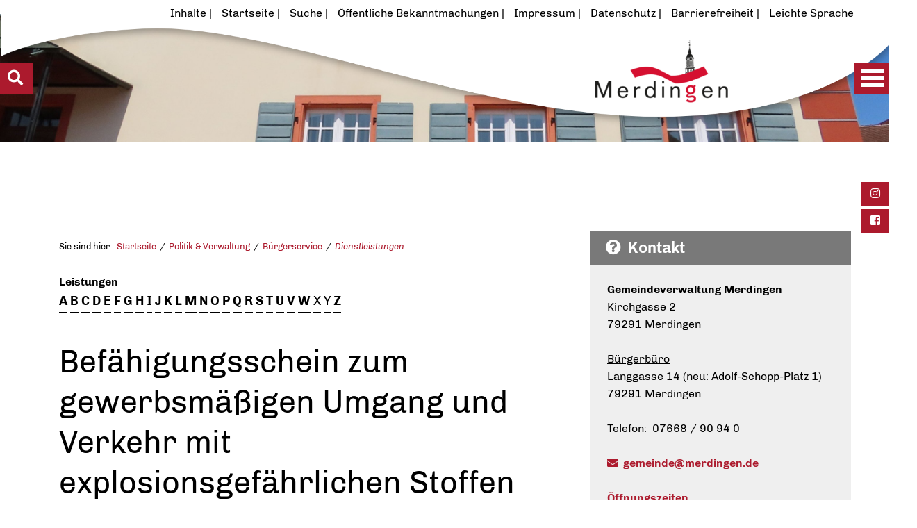

--- FILE ---
content_type: text/html;charset=UTF-8
request_url: https://www.merdingen.de/-/dienstleistungen/vbid435/mid1
body_size: 49204
content:
<!DOCTYPE HTML>
<html lang="de" dir="ltr">
<head>
<meta charset="UTF-8">
<meta name="viewport" content="width=device-width, initial-scale=1.0">
<meta name="generator" content="dvv-Mastertemplates 24.2.0.1-RELEASE">
<meta name="description" content="Wer als verantwortliche Person im Auftrag einer Erlaubnisinhaberin oder eines Erlaubnisinhabers mit erlaubnisbedürftigen, explosionsgefährlichen Stoffen umgeht, benötigt ...">
<meta name="author" content="Annika Bärmann">
<meta name="og:title" content="Dienstleistungen">
<meta name="og:description" content="Wer als verantwortliche Person im Auftrag einer Erlaubnisinhaberin oder eines Erlaubnisinhabers mit erlaubnisbedürftigen, explosionsgefährlichen Stoffen umgeht, benötigt ...">
<meta name="og:type" content="website">
<meta name="og:locale" content="de">
<meta name="og:url" content="https://www.merdingen.de/politik+_+verwaltung/buergerservice/dienstleistungen">
<meta name="robots" content="index, follow">
<title>Dienstleistungen | Gemeinde Merdingen Befähigungsschein zum gewerbsmäßigen Umgang und Verkehr mit explosionsgefährlichen Stoffen beantragen</title>
<link rel="shortcut icon" href="/site/Merdingen/resourceCached/24.2.0/img/favicons/favicon.ico">
<link rel="shortcut icon" href="/site/Merdingen/resourceCached/24.2.0/img/favicons/apple-icon-57x57.png">
<link rel="shortcut icon" href="/site/Merdingen/resourceCached/24.2.0/img/favicons/apple-icon-60x60.png">
<link rel="shortcut icon" href="/site/Merdingen/resourceCached/24.2.0/img/favicons/apple-icon-72x72.png">
<link rel="shortcut icon" href="/site/Merdingen/resourceCached/24.2.0/img/favicons/apple-icon-76x76.png">
<link rel="shortcut icon" href="/site/Merdingen/resourceCached/24.2.0/img/favicons/apple-icon-114x114.png">
<link rel="shortcut icon" href="/site/Merdingen/resourceCached/24.2.0/img/favicons/apple-icon-120x120.png">
<link rel="shortcut icon" href="/site/Merdingen/resourceCached/24.2.0/img/favicons/apple-icon-144x144.png">
<link rel="shortcut icon" href="/site/Merdingen/resourceCached/24.2.0/img/favicons/apple-icon-152x152.png">
<link rel="shortcut icon" href="/site/Merdingen/resourceCached/24.2.0/img/favicons/apple-icon-180x180.png">
<link rel="shortcut icon" href="/site/Merdingen/resourceCached/24.2.0/img/favicons/android-icon-192x192.png">
<link rel="shortcut icon" href="/site/Merdingen/resourceCached/24.2.0/img/favicons/favicon-32x32.png">
<link rel="shortcut icon" href="/site/Merdingen/resourceCached/24.2.0/img/favicons/favicon-96x96.png">
<link rel="shortcut icon" href="/site/Merdingen/resourceCached/24.2.0/img/favicons/favicon-16x16.png">
<link rel="manifest" href="/site/Merdingen/resourceCached/24.2.0/img/favicons/manifest.json">
<link href="/site/Merdingen/search/852919/index.html" rel="search" title="Suche">
<link href="/common/js/jQuery/jquery-ui-themes/1.13.2/base/jquery-ui.min.css" rel="stylesheet" type="text/css">
<link href="/site/Merdingen/resourceCached/24.2.0/js/vendors/meanmenu/meanmenu.css" rel="stylesheet" type="text/css">
<meta name="msapplication-TileColor" content="#ffffff">
<meta name="msapplication-TileImage" content="/img/favicons/ms-icon-144x144.png">
<meta name="theme-color" content="#ffffff">
<link rel="preload" href="/site/Merdingen/resourceCached/24.2.0/css/criticalpath.css" as="style">
<script src="/common/js/jQuery/3.6.4/jquery.min.js"></script>
<script src="/common/js/jQuery/jquery-ui/1.13.2_k1/jquery-ui.min.js"></script>
<script src="/site/Merdingen/resourceCached/24.2.0/mergedScript_de.js"></script>
<script src="/site/Merdingen/resourceCached/24.2.0/js/dvvSlideToggle-min.js"></script>
<script src="/site/Merdingen/resourceCached/24.2.0/js/owl.carousel.min.js"></script>
<script src="/site/Merdingen/resourceCached/24.2.0/js/functions.js"></script>
<script src="/site/Merdingen/resourceCached/24.2.0/js/vendors/meanmenu/jquery.meanmenu.js"></script>
<script defer src="/site/Merdingen/resourceCached/24.2.0/js/vendors/bootstrap/bootstrap.bundle.min.js"></script>
<script>
jQuery.noConflict();
jQuery(function(){jQuery('.zm-module-rumpf').dvvSlideToggle(); });
</script>
<link href="/site/Merdingen/resourceCached/24.2.0/service-bw/css/sbw.css" rel="stylesheet" type="text/css">
<link href="/site/Merdingen/resourceCached/24.2.0/css/style.css" rel="stylesheet" type="text/css">
<link href="/site/Merdingen/resourceCached/24.2.0/css/support.css" rel="stylesheet" type="text/css">
<link href="/site/Merdingen/resourceCached/24.2.0/css/vendors/owlcarousel/owl.carousel.min.css" rel="stylesheet" type="text/css">
</head>

<body id="node852919" class="knot_135031 verfahren-detail body_node">
<nav id="topnav" arial-label="Sprunglink">
     <ul class="ym-skiplinks">
	 	  <li><a class="ym-skip skip-content" href="#inhaltsverzeichnis">Inhaltsverzeichnis aufrufen</a></li>
          <!--<li><a class="ym-skip skip-navi" href="#navigation">Gehe zur Navigation</a></li>-->
          <li><a class="ym-skip skip-content" href="#content">Gehe zum Inhalt</a></li>
		  <li><a class="ym-skip skip-content" href="#suche">Schnellsuche</a></li>
     </ul>
</nav>
<div class="main-navigation closed">
	<nav id="nav">
	<a id="navigation"></a>
		<div id="my-menu">
			<a href="/startseite" title="Zur Startseite von Gemeinde Merdingen" aria-label="Zur Startseite von Gemeinde Merdingen" class="navigation-logo">
				<img src="/site/Merdingen/resourceCached/24.2.0/img/logo.png" alt="Logo: Gemeinde Merdingen (Link zur Startseite)">
			</a>
			<ul class="responsive-menu nav_22250 ebene1">
 <li class="nav_135019 ebene1 hasChild child_1"><a href="/gemeinde+_+info">Gemeinde &amp; Info</a>
  <ul class="nav_135019 ebene2">
   <li class="nav_135080 ebene2 child_1"><a href="/gemeinde+_+info/aktuelle+nachrichten">Aktuelle Nachrichten</a></li>
   <li class="nav_1080116 ebene2 child_2"><a href="/gemeinde+_+info/stellenausschreibungen">Stellenausschreibungen</a></li>
   <li class="nav_855980 ebene2 child_3"><a href="/gemeinde+_+info/oeffentliche+bekanntmachungen">Öffentliche Bekanntmachungen</a></li>
   <li class="nav_135104 ebene2 hasChild child_4"><a href="/gemeinde+_+info/amtsblatt">Amtsblatt</a>
    <ul class="nav_135104 ebene3">
     <li class="nav_135176 ebene3 child_1"><a href="/gemeinde+_+info/amtsblatt/fuer+abonnenten">Für Abonnenten</a></li>
     <li class="nav_135188 ebene3 child_2"><a href="/gemeinde+_+info/amtsblatt/fuer+redakteure">Für Redakteure</a></li>
    </ul></li>
   <li class="nav_1496800 ebene2 child_5"><a href="/gemeinde+_+info/soziale+medien">Soziale Medien</a></li>
   <li class="nav_135116 ebene2 child_6"><a href="/gemeinde+_+info/gemeindeportrait">Gemeindeportrait</a></li>
   <li class="nav_135128 ebene2 child_7"><a href="/gemeinde+_+info/daten+_+fakten">Daten &amp; Fakten</a></li>
   <li class="nav_135140 ebene2 child_8"><a href="/gemeinde+_+info/ortsplan_+lage+_+anfahrt">Ortsplan, Lage &amp; Anfahrt</a></li>
   <li class="nav_135152 ebene2 hasChild child_9"><a href="/gemeinde+_+info/geschichte+_+tradition">Geschichte &amp; Tradition</a>
    <ul class="nav_135152 ebene3">
     <li class="nav_135200 ebene3 child_3"><a href="/gemeinde+_+info/geschichte+_+tradition/historisches">Historisches</a></li>
     <li class="nav_767027 ebene3 child_2"><a href="/gemeinde+_+info/geschichte+_+tradition/merdinger+brevier">Merdinger Brevier</a></li>
     <li class="nav_135212 ebene3 child_3"><a href="/gemeinde+_+info/geschichte+_+tradition/wappen">Wappen</a></li>
    </ul></li>
   <li class="nav_135164 ebene2 child_10"><a href="/gemeinde+_+info/partnergemeinde">Partnergemeinde</a></li>
   <li class="nav_1899982 ebene2 hasChild child_11"><a href="/gemeinde+_+info/invasive+arten">Invasive Arten</a>
    <ul class="nav_1899982 ebene3">
     <li class="nav_1900089 ebene3 child_4"><a href="/1900089">Tigermücke</a></li>
     <li class="nav_1900285 ebene3 child_2"><a href="/gemeinde+_+info/invasive+arten/asiatische+hornisse">Asiatische Hornisse</a></li>
    </ul></li>
  </ul></li>
 <li class="nav_135031 ebene1 hasChild currentParent child_2"><a href="/politik+_+verwaltung">Politik &amp; Verwaltung</a>
  <ul class="nav_135031 ebene2">
   <li class="nav_758398 ebene2 child_12"><a href="/politik+_+verwaltung/buergermeister">Bürgermeister</a></li>
   <li class="nav_1053787 ebene2 child_2"><a href="/politik+_+verwaltung/gemeinderat">Gemeinderat</a></li>
   <li class="nav_1053799 ebene2 child_3"><a href="/politik+_+verwaltung/ratsinformationssystem">Ratsinformationssystem</a></li>
   <li class="nav_135248 ebene2 hasChild child_4"><a href="/politik+_+verwaltung/gemeindeverwaltung">Gemeindeverwaltung</a>
    <ul class="nav_135248 ebene3">
     <li class="nav_758857 ebene3 child_3"><a href="/politik+_+verwaltung/gemeindeverwaltung/oeffnungszeiten">Öffnungszeiten</a></li>
     <li class="nav_758738 ebene3 child_2"><a href="/politik+_+verwaltung/gemeindeverwaltung/mitarbeiter">Mitarbeiter</a></li>
     <li class="nav_758845 ebene3 child_3"><a href="/politik+_+verwaltung/gemeindeverwaltung/aemteruebersicht">Ämterübersicht</a></li>
     <li class="nav_1826203 ebene3 hasChild child_4"><a href="/politik+_+verwaltung/gemeindeverwaltung/ordnungsamt">Ordnungsamt</a></li>
     <li class="nav_1753376 ebene3 child_5"><a href="/politik+_+verwaltung/gemeindeverwaltung/standesamt">Standesamt</a></li>
    </ul></li>
   <li class="nav_135272 ebene2 child_5"><a href="/politik+_+verwaltung/online-dienste+_+formulare">Online-Dienste &amp; Formulare</a></li>
   <li class="nav_135260 ebene2 hasChild currentParent child_6"><a href="/politik+_+verwaltung/buergerservice">Bürgerservice</a>
    <ul class="nav_135260 ebene3">
     <li class="nav_955174 ebene3 child_6"><a href="/politik+_+verwaltung/buergerservice/online-terminvereinbarung">Online-Terminvereinbarung</a></li>
     <li class="nav_852919 ebene3 current child_2"><a aria-current="page" class="active" href="/politik+_+verwaltung/buergerservice/dienstleistungen">Dienstleistungen</a></li>
     <li class="nav_135344 ebene3 child_3"><a href="/politik+_+verwaltung/buergerservice/behoerdenliste">Behördenliste</a></li>
     <li class="nav_135356 ebene3 child_4"><a href="/politik+_+verwaltung/buergerservice/fundsachen">Fundsachen</a></li>
    </ul></li>
   <li class="nav_135368 ebene2 child_7"><a href="/politik+_+verwaltung/schadensmeldung">Schadensmeldung</a></li>
   <li class="nav_135284 ebene2 child_8"><a href="/politik+_+verwaltung/satzungen+_+verordnungen">Satzungen &amp; Verordnungen</a></li>
   <li class="nav_135608 ebene2 child_9"><a href="/politik+_+verwaltung/finanzen+_+abgaben">Finanzen &amp; Abgaben</a></li>
   <li class="nav_135296 ebene2 hasChild child_10"><a href="/politik+_+verwaltung/wahlen">Wahlen</a>
    <ul class="nav_135296 ebene3">
     <li class="nav_1680583 ebene3 child_5"><a href="/politik+_+verwaltung/wahlen/bundestagswahl+2025">Bundestagswahl 2025</a></li>
     <li class="nav_760716 ebene3 child_2"><a href="/politik+_+verwaltung/wahlen/wahlergebnisse">Wahlergebnisse</a></li>
     <li class="nav_1576966 ebene3 child_3"><a href="/politik+_+verwaltung/wahlen/wahlergebnisse+eu-+und+kommunalwahlen">Wahlergebnisse EU- und Kommunalwahlen</a></li>
     <li class="nav_1534159 ebene3 child_4"><a href="/politik+_+verwaltung/wahlen/kommunalwahl+2024">Kommunalwahl 2024</a></li>
    </ul></li>
  </ul></li>
 <li class="nav_135044 ebene1 hasChild child_3"><a href="/leben+_+wohnen">Leben &amp; Wohnen</a>
  <ul class="nav_135044 ebene2">
   <li class="nav_135380 ebene2 hasChild child_11"><a href="/leben+_+wohnen/bildung+_+betreuung">Bildung &amp; Betreuung</a>
    <ul class="nav_135380 ebene3">
     <li class="nav_135392 ebene3 child_5"><a href="/leben+_+wohnen/bildung+_+betreuung/kindergarten+_+kindertagesstaette">Kindergarten &amp; Kindertagesstätte</a></li>
     <li class="nav_770064 ebene3 child_2"><a href="/leben+_+wohnen/bildung+_+betreuung/grundschule">Grundschule</a></li>
     <li class="nav_135620 ebene3 child_3"><a href="/leben+_+wohnen/bildung+_+betreuung/schulische+betreuung">Schulische Betreuung</a></li>
    </ul></li>
   <li class="nav_770166 ebene2 child_2"><a href="/leben+_+wohnen/familie">Familie</a></li>
   <li class="nav_135404 ebene2 hasChild child_3"><a href="/leben+_+wohnen/senioren">Senioren</a>
    <ul class="nav_135404 ebene3">
     <li class="nav_759803 ebene3 child_4"><a href="/leben+_+wohnen/senioren/angebote+fuer+senioren">Angebote für Senioren</a></li>
     <li class="nav_759728 ebene3 child_2"><a href="/leben+_+wohnen/senioren/katharina-mathis-stift">Katharina-Mathis-Stift</a></li>
    </ul></li>
   <li class="nav_135416 ebene2 child_4"><a href="/leben+_+wohnen/integration+_+helferkreis">Integration &amp; Helferkreis</a></li>
   <li class="nav_135440 ebene2 hasChild child_5"><a href="/leben+_+wohnen/gesundheit+_+soziales">Gesundheit &amp; Soziales</a>
    <ul class="nav_135440 ebene3">
     <li class="nav_135428 ebene3 child_3"><a href="/leben+_+wohnen/gesundheit+_+soziales/notrufe+_+notdienste">Notrufe &amp; Notdienste</a></li>
    </ul></li>
   <li class="nav_135452 ebene2 child_6"><a href="/leben+_+wohnen/nahversorgung">Nahversorgung</a></li>
   <li class="nav_135476 ebene2 child_7"><a href="/leben+_+wohnen/nahverkehr">Nahverkehr</a></li>
   <li class="nav_770179 ebene2 child_8"><a href="/leben+_+wohnen/oeffentliche+einrichtungen">Öffentliche Einrichtungen</a></li>
   <li class="nav_135644 ebene2 child_9"><a href="/leben+_+wohnen/ver-+und+entsorgung">Ver- und Entsorgung</a></li>
   <li class="nav_1367578 ebene2 child_10"><a href="/leben+_+wohnen/starkregenrisikomanagement">Starkregenrisikomanagement</a></li>
   <li class="nav_1372790 ebene2 child_11"><a href="/leben+_+wohnen/umwelt">Umwelt</a></li>
   <li class="nav_1850697 ebene2 child_12"><a href="/leben+_+wohnen/waermeplanung">Wärmeplanung</a></li>
  </ul></li>
 <li class="nav_135056 ebene1 hasChild child_4"><a href="/freizeit+_+tourismus">Freizeit &amp; Tourismus</a>
  <ul class="nav_135056 ebene2">
   <li class="nav_135488 ebene2 child_13"><a href="/freizeit+_+tourismus/vereine+_+organisationen">Vereine &amp; Organisationen</a></li>
   <li class="nav_135500 ebene2 hasChild child_2"><a href="/freizeit+_+tourismus/freizeitangebote+_+erlebnisse">Freizeitangebote &amp; Erlebnisse</a>
    <ul class="nav_135500 ebene3">
     <li class="nav_135656 ebene3 child_2"><a href="/freizeit+_+tourismus/freizeitangebote+_+erlebnisse/wandern+_+radfahren">Wandern &amp; Radfahren</a></li>
     <li class="nav_135668 ebene3 child_2"><a href="/freizeit+_+tourismus/freizeitangebote+_+erlebnisse/freizeit-+_+sportstaetten">Freizeit- &amp; Sportstätten</a></li>
     <li class="nav_135680 ebene3 child_3"><a href="/freizeit+_+tourismus/freizeitangebote+_+erlebnisse/ausflugsziele">Ausflugsziele</a></li>
     <li class="nav_135692 ebene3 child_4"><a href="/freizeit+_+tourismus/freizeitangebote+_+erlebnisse/kulturelle+_+kulinarische+fuehrungen">Kulturelle &amp; Kulinarische Führungen</a></li>
    </ul></li>
   <li class="nav_135512 ebene2 child_3"><a href="/freizeit+_+tourismus/sehenswertes">Sehenswertes</a></li>
   <li class="nav_135536 ebene2 hasChild child_4"><a href="/freizeit+_+tourismus/uebernachtung+_+gastronomie">Übernachtung &amp; Gastronomie</a>
    <ul class="nav_135536 ebene3">
     <li class="nav_135740 ebene3 child_5"><a href="/freizeit+_+tourismus/uebernachtung+_+gastronomie/gastgeber">Gastgeber</a></li>
     <li class="nav_135728 ebene3 child_2"><a href="/freizeit+_+tourismus/uebernachtung+_+gastronomie/gaststaetten">Gaststätten</a></li>
    </ul></li>
   <li class="nav_135524 ebene2 hasChild child_5"><a href="/freizeit+_+tourismus/veranstaltungen">Veranstaltungen</a>
    <ul class="nav_135524 ebene3">
     <li class="nav_135704 ebene3 child_3"><a href="/freizeit+_+tourismus/veranstaltungen/veranstaltungskalender">Veranstaltungskalender</a></li>
     <li class="nav_1799656 ebene3 hasChild child_2"><a href="/freizeit+_+tourismus/veranstaltungen/veranstaltungsinfos">Veranstaltungsinfos</a></li>
     <li class="nav_135716 ebene3 child_3"><a href="/freizeit+_+tourismus/veranstaltungen/regionale+veranstaltungen">Regionale Veranstaltungen</a></li>
    </ul></li>
   <li class="nav_135224 ebene2 child_6"><a href="/freizeit+_+tourismus/merdinger+fasnet">Merdinger Fasnet</a></li>
   <li class="nav_135548 ebene2 hasChild child_7"><a href="/freizeit+_+tourismus/weinbau+_+weinfest">Weinbau &amp; Weinfest</a>
    <ul class="nav_135548 ebene3">
     <li class="nav_135812 ebene3 child_4"><a href="/freizeit+_+tourismus/weinbau+_+weinfest/winzer+_+weinbaubetriebe">Winzer &amp; Weinbaubetriebe</a></li>
     <li class="nav_135824 ebene3 child_2"><a href="/freizeit+_+tourismus/weinbau+_+weinfest/gassenweinfest">Gassenweinfest</a></li>
    </ul></li>
  </ul></li>
 <li class="nav_135068 ebene1 hasChild child_5 spaceAfter"><a href="/wirtschaft+_+bauen">Wirtschaft &amp; Bauen</a>
  <ul class="nav_135068 ebene2">
   <li class="nav_135560 ebene2 child_8"><a href="/wirtschaft+_+bauen/unternehmen">Unternehmen</a></li>
   <li class="nav_758828 ebene2 child_2"><a href="/wirtschaft+_+bauen/gewerbeverein">Gewerbeverein</a></li>
   <li class="nav_135572 ebene2 child_3"><a href="/wirtschaft+_+bauen/gewerbegebiete">Gewerbegebiete</a></li>
   <li class="nav_135584 ebene2 hasChild child_4"><a href="/wirtschaft+_+bauen/bauen+_+infos">Bauen &amp; Infos</a>
    <ul class="nav_135584 ebene3">
     <li class="nav_135752 ebene3 child_3"><a href="/wirtschaft+_+bauen/bauen+_+infos/baugebiete+_+bauplaetze">Baugebiete &amp; Bauplätze</a></li>
     <li class="nav_1446126 ebene3 child_2"><a href="/wirtschaft+_+bauen/bauen+_+infos/bauplatzvergabe">Bauplatzvergabe</a></li>
     <li class="nav_135788 ebene3 child_3"><a href="/wirtschaft+_+bauen/bauen+_+infos/foerderprogramme">Förderprogramme</a></li>
     <li class="nav_135800 ebene3 child_4"><a href="/wirtschaft+_+bauen/bauen+_+infos/gutachterausschuss+_+bodenrichtwerte">Gutachterausschuss + Bodenrichtwerte</a></li>
     <li class="nav_1422467 ebene3 child_5"><a href="/wirtschaft+_+bauen/bauen+_+infos/erhaltungssatzung">Erhaltungssatzung</a></li>
    </ul></li>
   <li class="nav_760162 ebene2 hasChild child_5"><a href="/wirtschaft+_+bauen/bauleitplanung">Bauleitplanung</a>
    <ul class="nav_760162 ebene3">
     <li class="nav_760174 ebene3 child_6"><a href="/wirtschaft+_+bauen/bauleitplanung/flaechennutzungsplan">Flächennutzungsplan</a></li>
     <li class="nav_760186 ebene3 hasChild child_2"><a href="/wirtschaft+_+bauen/bauleitplanung/bebauungsplaene">Bebauungspläne</a></li>
     <li class="nav_135776 ebene3 child_3"><a href="/wirtschaft+_+bauen/bauleitplanung/gestaltungssatzung+historischer+ortskern">Gestaltungssatzung Historischer Ortskern</a></li>
    </ul></li>
   <li class="nav_1333419 ebene2 child_6"><a href="/wirtschaft+_+bauen/ausschreibungen">Ausschreibungen</a></li>
   <li class="nav_941300 ebene2 child_7"><a href="/wirtschaft+_+bauen/buerger-gis">Bürger-GIS</a></li>
   <li class="nav_1178966 ebene2 child_8"><a href="/wirtschaft+_+bauen/sanierungsgebiet">Sanierungsgebiet</a></li>
   <li class="nav_1142383 ebene2 child_9"><a href="/wirtschaft+_+bauen/glasfaserausbau">Glasfaserausbau</a></li>
   <li class="nav_810282 ebene2 hasChild child_10"><a href="/wirtschaft+_+bauen/verkehr">Verkehr</a>
    <ul class="nav_810282 ebene3">
     <li class="nav_1473321 ebene3 child_4"><a href="/wirtschaft+_+bauen/verkehr/parkraumkonzept">Parkraumkonzept</a></li>
    </ul></li>
   <li class="nav_1473442 ebene2 child_11"><a href="/wirtschaft+_+bauen/photovoltaik-kampagne">Photovoltaik-Kampagne</a></li>
  </ul></li>
</ul>
		</div>
	</nav>
	<div class="hamburger-wrapper2" aria-label="Open the menu">
		<a id="hamburger1" class="Fixed"><span></span></a>
	</div>
</div>
    <!-- CMS Vorlagen Layout Standard -->
						<div id="slidemenu-left" class="l-header__search hide-left show-left leftmenu">
				<div class="c-search" id="suche">
					<h2>Schnell gefunden</h2>
<div id="quicksearch">
  <form name="search" class="quicksearch noprint" action="/site/Merdingen/search/852919/quickSearchResult.html" style="display: inline;" method="get" role="search">
    <label for="qs_query">Suche</label>
  <span class="nowrap">
  <input  type="search" name="query" id="qs_query" class="quicksearchtext" value="Was suchen Sie?" onFocus="if(this.value == this.defaultValue){this.value = '';}">
  <input type="image" class="quicksearchimg" src="/site/Merdingen/resourceCached/24.2.0/img/links/loupe.svg" alt="Suche">
    </span>
  </form>
</div>					</div>
				<div class="quicksearch-container">
									<a id="anker105590"></a><div class="composedcontent-standardseite-merdingen block_105590" id="cc_105590">
  <div class="basecontent-list align-left" id="anker105598">
    <ul><li><a class="internerLink" href="/politik+_+verwaltung/buergerservice/dienstleistungen" title="Dienstleistungen anzeigen">Dienstleistungen</a></li><li><a class="internerLink" href="/politik+_+verwaltung/online-dienste+_+formulare" title="Formulare anzeigen">Formulare</a></li><li><a class="internerLink" href="/gemeinde+_+info/ortsplan_+lage+_+anfahrt" title="Ortsplan anzeigen">Ortsplan</a></li><li><a class="internerLink" href="/politik+_+verwaltung/gemeindeverwaltung/oeffnungszeiten" title="Öffnungszeiten anzeigen">Öffnungszeiten</a></li><li><a class="httpsLink externerLink" href="https://merdingen.ratsinfomanagement.net" rel="external noopener" title="Ratsinfomanagement">Ratsinformationen</a></li><li><a class="internerLink" href="/leben+_+wohnen/gesundheit+_+soziales/notrufe+_+notdienste" title="Notrufe &amp; Notdienste aufrufen">Notrufe &amp; Notdienste</a></li><li><a class="internerLink" href="/gemeinde+_+info/amtsblatt" title="Amsblatt lesen">Amtsblatt</a></li><li><a class="internerLink" href="/freizeit+_+tourismus/veranstaltungen/veranstaltungskalender" title="Veranstaltungskalender anzeigen">Veranstaltungskalender</a></li></ul>
  </div>
</div>
								</div>
				<a href="#" id="showmenu-left"><i class="fa fa-search"></i></a>
			</div>
        <div id="mm-wrap">
     <div class="l-page">

        <div class="l-quick-header">


                        <!-- top-custom.vm start -->
<div class="hamburger-wrapper2">
	<a id="hamburger2" class="Fixed"><span></span></a><span></span>
</div>
<ul class="c-media-widget">
	<li>
		<a href="https://www.instagram.com/gemeinde_merdingen/" target="_blank" accesskey="1" title="Instagram (Shift+) ALT +1 (+Enter)">
			<i class="fab fa-instagram fa-fw"></i>
			<span class="u-invisible">Instagram</span>
		</a>
		<a href="https://www.facebook.com/gemeinde.merdingen" target="_blank" accesskey="2" title="Facebook (Shift+) ALT +2 (+Enter)">
			<i class="fab fa-facebook-square fa-fw"></i>
			<span class="u-invisible">Facebook</span>
		</a>
	</li>
</ul>
<header class="l-header" id="js-header">
		<div class="l-header__top" id="inhaltsverzeichnis">
		<div class="l-header__wrapper">

			<div class="l-header__main">

								<div class="l-header__submenu" id="hilfsnavi">
					<ul>
						<li><a href="/site/Merdingen/sitemap/852919/Lde/index.html" target="_self" title="Inhaltsverzeichnis öffnen">Inhalte</a></li>
						<li><a href="/startseite" target="_self" title="Startseite aufrufen">Startseite</a></li>
						<li><a href="/site/Merdingen/search/852919/Lde/index.html" target="_self" title="Suche aufrufen">Suche</a></li>
						<li><a href="/site/Merdingen/node/855980/index.html" target="_self" title="Öffentliche Bekanntmachungen aufrufen">Öffentliche Bekanntmachungen</a></li>
						<li><a href="/site/Merdingen/node/151592/index.html" target="_self" title="Impressum aufrufen">Impressum</a></li>
						<li><a href="/site/Merdingen/node/151604/index.html" target="_self" title="Datenschutz aufrufen">Datenschutz</a></li>
						<li><a href="/site/Merdingen/node/151616/index.html" target="_self" title="Barrierefreiheit aufrufen">Barrierefreiheit</a></li>
						<li><a href="/site/Merdingen/node/151628/index.html" target="_self" title="Leichte Sprache aufrufen">Leichte Sprache</a></li>
					</ul>
				</div>
								<div class="l-header__logo">
					<div class="logo-wrapper">
						<div class="logo">
							<a title="Zur Startseite" href="/startseite">
								<img src="/site/Merdingen/resourceCached/24.2.0/img/logo-transparent.png" title="Logo Gemeinde Merdingen" alt="Startseite">
							</a>
						</div>
					</div>
				</div>
			</div>
		</div>
	</div>
</header>
<!-- top-custom.vm end -->        </div>
                <div class="l-page__hero hero1">
			<div class="parallax_slide" data-enllax-ratio="-.25" data-enllax-type="foreground" data-enllax-direction="vertical">
									<a id="anker749840"></a><div class="composedcontent-standardseite-merdingen block_749840" id="cc_749840"><figure class="basecontent-image image" id="anker756862"><div class='image-inner' id='img_756862'><img alt="Rathaus Merdingen" src="/site/Merdingen/get/params_E686744988/756862/Rathaus.jpg" title="Rathaus der Gemeinde Merdingen"></div></figure>
</div>
						<script src="/site/Merdingen/resourceCached/24.2.0/js/jquery.enllax.min.js"></script>
						<script>
								(function($){
									$(window).enllax();
								})(jQuery);
						</script>
							</div>
        </div>
        <div class="l-site">
            <div class="l-site__wrapper">

				                <div class="l-site__content">
				 	<div class="l-site__content-inner">
												<div class="l-site__sidebar">
							<div class="hamburger-wrapper2" aria-label="Open the menu">
								<a id="hamburger2" class="Fixed" aria-hidden="true"><span></span></a><span class="mm-title">Men&uuml;</span>
							</div>
							<div class="sidebar-inner">
								<div class="page-id-level1">
									<a href="/site/Merdingen/node/135031/index.html">Politik & Verwaltung</a>
								</div>
								<!-- nav.vm start -->
<nav class="nav-outer">
<div class="ym-vlist ym-noprint">
<ul class="ym-vlist nav_135031 ebene2">
 <li class="nav_758398 ebene2 child_1"><a href="/politik+_+verwaltung/buergermeister">Bürgermeister</a></li>
 <li class="nav_1053787 ebene2 child_2"><a href="/politik+_+verwaltung/gemeinderat">Gemeinderat</a></li>
 <li class="nav_1053799 ebene2 child_3"><a href="/politik+_+verwaltung/ratsinformationssystem">Ratsinformationssystem</a></li>
 <li class="nav_135248 ebene2 hasChild child_4"><a href="/politik+_+verwaltung/gemeindeverwaltung">Gemeindeverwaltung</a></li>
 <li class="nav_135272 ebene2 child_5"><a href="/politik+_+verwaltung/online-dienste+_+formulare">Online-Dienste &amp; Formulare</a></li>
 <li class="nav_135260 ebene2 hasChild currentParent child_6"><a href="/politik+_+verwaltung/buergerservice">Bürgerservice</a>
  <ul class="nav_135260 ebene3">
   <li class="nav_955174 ebene3 child_1"><a href="/politik+_+verwaltung/buergerservice/online-terminvereinbarung">Online-Terminvereinbarung</a></li>
   <li class="nav_852919 ebene3 current child_2"><a aria-current="page" class="active" href="/politik+_+verwaltung/buergerservice/dienstleistungen">Dienstleistungen</a></li>
   <li class="nav_135344 ebene3 child_3"><a href="/politik+_+verwaltung/buergerservice/behoerdenliste">Behördenliste</a></li>
   <li class="nav_135356 ebene3 child_4"><a href="/politik+_+verwaltung/buergerservice/fundsachen">Fundsachen</a></li>
  </ul></li>
 <li class="nav_135368 ebene2 child_7"><a href="/politik+_+verwaltung/schadensmeldung">Schadensmeldung</a></li>
 <li class="nav_135284 ebene2 child_8"><a href="/politik+_+verwaltung/satzungen+_+verordnungen">Satzungen &amp; Verordnungen</a></li>
 <li class="nav_135608 ebene2 child_9"><a class="is_modified" href="/politik+_+verwaltung/finanzen+_+abgaben">Finanzen &amp; Abgaben</a></li>
 <li class="nav_135296 ebene2 hasChild child_10"><a href="/politik+_+verwaltung/wahlen">Wahlen</a></li>
</ul>
</div>
</nav>
<!-- nav.vm end -->
							</div>
						</div>
					<div class="l-site__main ym-clearfix" id="main" role="main" id="inhalt">
					        <div class="breadcrumb">
								<div class="wayhome noprint">
									<nav class="c-breadcrumb" aria-label="breadcrumb"> Sie sind hier: <ol class="wayhome">
<li class="nav_22250"><a href="/startseite">Startseite</a></li>
<li class="nav_135031"><a href="/politik+_+verwaltung">Politik &amp; Verwaltung</a></li>
<li class="nav_135260"><a href="/politik+_+verwaltung/buergerservice">B&uuml;rgerservice</a></li>
<li class="nav_852919 current"><a aria-current="page" class="active" href="/politik+_+verwaltung/buergerservice/dienstleistungen">Dienstleistungen</a></li>
</ol>
</nav>
								</div>
							</div>
							<!-- content-custom.vm start -->
<!-- content-inner.vm start -->
<a id="pageTop"></a>
<div class="main-content">
  <section id="content">
    <a id="anker852935"></a><article class="composedcontent-standardseite-merdingen block_852935" id="cc_852935"></article>


    <!-- url_module = /service-bw/index.vm -->
<div class="verfahren">
                        <strong class="modul">Leistungen</strong>

                    <div aria-label="Register" class="folderRegister ym-noprint ui-widget" role="navigation">  <a class="ym-skiplinks" href="#rb1end">Alphabetisches Register überspringen</a>  <span class="ui-corner-all ui-state-default"><a class="aktiv padMe" href="/,(ankerA)/politik+_+verwaltung/buergerservice/dienstleistungen#ankerA" title="Buchstabe A">A</a></span>  <span class="ui-corner-all ui-state-default"><a class="aktiv padMe" href="/,(ankerB)/politik+_+verwaltung/buergerservice/dienstleistungen#ankerB" title="Buchstabe B">B</a></span>  <span class="ui-corner-all ui-state-default"><a class="aktiv padMe" href="/,(ankerC)/politik+_+verwaltung/buergerservice/dienstleistungen#ankerC" title="Buchstabe C">C</a></span>  <span class="ui-corner-all ui-state-default"><a class="aktiv padMe" href="/,(ankerD)/politik+_+verwaltung/buergerservice/dienstleistungen#ankerD" title="Buchstabe D">D</a></span>  <span class="ui-corner-all ui-state-default"><a class="aktiv padMe" href="/,(ankerE)/politik+_+verwaltung/buergerservice/dienstleistungen#ankerE" title="Buchstabe E">E</a></span>  <span class="ui-corner-all ui-state-default"><a class="aktiv padMe" href="/,(ankerF)/politik+_+verwaltung/buergerservice/dienstleistungen#ankerF" title="Buchstabe F">F</a></span>  <span class="ui-corner-all ui-state-default"><a class="aktiv padMe" href="/,(ankerG)/politik+_+verwaltung/buergerservice/dienstleistungen#ankerG" title="Buchstabe G">G</a></span>  <span class="ui-corner-all ui-state-default"><a class="aktiv padMe" href="/,(ankerH)/politik+_+verwaltung/buergerservice/dienstleistungen#ankerH" title="Buchstabe H">H</a></span>  <span class="ui-corner-all ui-state-default"><a class="aktiv padMe" href="/,(ankerI)/politik+_+verwaltung/buergerservice/dienstleistungen#ankerI" title="Buchstabe I">I</a></span>  <span class="ui-corner-all ui-state-default"><a class="aktiv padMe" href="/,(ankerJ)/politik+_+verwaltung/buergerservice/dienstleistungen#ankerJ" title="Buchstabe J">J</a></span>  <span class="ui-corner-all ui-state-default"><a class="aktiv padMe" href="/,(ankerK)/politik+_+verwaltung/buergerservice/dienstleistungen#ankerK" title="Buchstabe K">K</a></span>  <span class="ui-corner-all ui-state-default"><a class="aktiv padMe" href="/,(ankerL)/politik+_+verwaltung/buergerservice/dienstleistungen#ankerL" title="Buchstabe L">L</a></span>  <span class="ui-corner-all ui-state-default"><a class="aktiv padMe" href="/,(ankerM)/politik+_+verwaltung/buergerservice/dienstleistungen#ankerM" title="Buchstabe M">M</a></span>  <span class="ui-corner-all ui-state-default"><a class="aktiv padMe" href="/,(ankerN)/politik+_+verwaltung/buergerservice/dienstleistungen#ankerN" title="Buchstabe N">N</a></span>  <span class="ui-corner-all ui-state-default"><a class="aktiv padMe" href="/,(ankerO)/politik+_+verwaltung/buergerservice/dienstleistungen#ankerO" title="Buchstabe O">O</a></span>  <span class="ui-corner-all ui-state-default"><a class="aktiv padMe" href="/,(ankerP)/politik+_+verwaltung/buergerservice/dienstleistungen#ankerP" title="Buchstabe P">P</a></span>  <span class="ui-corner-all ui-state-default"><a class="aktiv padMe" href="/,(ankerQ)/politik+_+verwaltung/buergerservice/dienstleistungen#ankerQ" title="Buchstabe Q">Q</a></span>  <span class="ui-corner-all ui-state-default"><a class="aktiv padMe" href="/,(ankerR)/politik+_+verwaltung/buergerservice/dienstleistungen#ankerR" title="Buchstabe R">R</a></span>  <span class="ui-corner-all ui-state-default"><a class="aktiv padMe" href="/,(ankerS)/politik+_+verwaltung/buergerservice/dienstleistungen#ankerS" title="Buchstabe S">S</a></span>  <span class="ui-corner-all ui-state-default"><a class="aktiv padMe" href="/,(ankerT)/politik+_+verwaltung/buergerservice/dienstleistungen#ankerT" title="Buchstabe T">T</a></span>  <span class="ui-corner-all ui-state-default"><a class="aktiv padMe" href="/,(ankerU)/politik+_+verwaltung/buergerservice/dienstleistungen#ankerU" title="Buchstabe U">U</a></span>  <span class="ui-corner-all ui-state-default"><a class="aktiv padMe" href="/,(ankerV)/politik+_+verwaltung/buergerservice/dienstleistungen#ankerV" title="Buchstabe V">V</a></span>  <span class="ui-corner-all ui-state-default"><a class="aktiv padMe" href="/,(ankerW)/politik+_+verwaltung/buergerservice/dienstleistungen#ankerW" title="Buchstabe W">W</a></span>  <span class="ui-corner-all ui-state-default"><span aria-hidden="true" class="padMe ui-state-disabled">X</span></span>  <span class="ui-corner-all ui-state-default"><span aria-hidden="true" class="padMe ui-state-disabled">Y</span></span>  <span class="ui-corner-all ui-state-default"><a class="aktiv padMe" href="/,(ankerZ)/politik+_+verwaltung/buergerservice/dienstleistungen#ankerZ" title="Buchstabe Z">Z</a></span>  <a id="rb1end"></a></div>
                        <div class="leistungen leistungen-detail leistungen-detail-435"
     ><!-- id 435 | 1 --><a
        name="vb"></a>

        <h1 class="titel">Befähigungsschein zum gewerbsmäßigen Umgang und Verkehr mit explosionsgefährlichen Stoffen beantragen</h1>
    <nav>
        <ul class="u-anchor-links"></ul>
    </nav>
            <div class="preamble section-text"><p>Wer als verantwortliche Person im Auftrag einer Erlaubnisinhaberin oder eines Erlaubnisinhabers mit erlaubnisbedürftigen, explosionsgefährlichen Stoffen umgeht, benötigt einen behördlichen Befähigungsschein zum Umgang und/oder Verkehr mit diesen explosionsgefährlichen Stoffen.</p>
<p><span class="sbw-langtext">Verantwortliche Personen sind zum Beispiel:</span></p>
<ul>
 <li><span class="sbw-langtext">Aufsichtspersonen, besonders Leiterinnen und Leiter entsprechender Betriebsabteilungen</span></li>
 <li><span class="sbw-langtext">Sprengberechtigte</span></li>
 <li><span class="sbw-langtext">Betriebsmeisterin oder Betriebsmeister</span></li>
 <li><span class="sbw-langtext">fachtechnisches Aufsichtspersonal in der Kampfmittelbeseitigung</span></li>
 <li><span class="sbw-langtext">Lagerverwalterin oder Lagerverwalter</span></li>
 <li><span class="sbw-langtext">Personen, die explosionsgefährliche Stoffe transportieren, diese im Rahmen des Transports anderen Personen aushändigen oder diese vom Transporteuer in Empfang nehmen</span></li>
</ul>
<p><span class="sbw-langtext">Inhaberinnen oder Inhaber eines Befähigungsscheines für den Umgang und/oder Verkehr mit explosionsgefährlichen Stoffen können nur natürliche Personen sein. </span></p></div>
                <div class="section section-formulare formulare">
            <h2>Onlineantrag und Formulare</h2>
            <ul class="prozesse">
                                                                                                                <li><a class="externerLink" href="https://www.service-bw.de/onlineantraege/onlineantrag?prozessKey=m40169.befaehigungsschein_heilbronn&regionIds=[base64]&regionName=Merdingen&ags=08315072&leistungId=435" target="_blank"
                                   rel="noopener">Befähigungsschein zum gewerbsmäßigen Umgang und Verkehr mit explosionsgefährlichen Stoffen beantragen</a></li>
                                                                                        </ul>
                    </div>
<div class="section section-zustaendigkeit">
        <h2>Zust&auml;ndige Stelle</h2>
                            <div class="section-text"><ul>
 <li>für Tätigkeiten über Tage: die Kreispolizeibehörde<br>
   Kreispolizeibehörde ist, je nach Ihrem Wohnort:
  <ul>
   <li>in Großen Kreisstädten: die Stadtverwaltung</li>
   <li>ansonsten das Landratsamt</li>
  </ul></li>
 <li>nur für Tätigkeiten unter Tage, zum Beispiel im Tunnel- oder Bergbau: das <a class="sp-m-externalLink" title="Link öffnet in neuem Fenster" href="https://www.lgrb-bw.de/home/index_html" rel="noopener noreferrer" target="_blank">Landesamt für Geologie, Rohstoffe und Bergbau (LGRB) am Regierungspräsidium Freiburg</a></li>
</ul>
<p>Die zuständigen Stellen nach Sprengstoffrecht sind in jedem Bundesland unterschiedlich geregelt. Informieren Sie sich über den Internetauftritt des jeweiligen Bundeslandes.</p>
<p>Kommen Sie aus Deutschland oder einem Mitgliedsland der Europäischen Union und möchten in Baden-Württemberg eine Tätigkeit nach der EU-Dienstleistungsrichtlinie aufnehmen oder üben Sie hier bereits eine Dienstleistung aus, können Sie sich auch an den einheitlichen Ansprechpartner wenden. Der einheitliche Ansprechpartner lotst Sie Schritt für Schritt durch die einzelnen Verwaltungsverfahren.</p>
<p>Weitere Informationen zum Einheitlichen Ansprechpartner finden Sie in diesem Internetportal unter:</p>
<p><a title="Einheitlicher Ansprechpartner/Einheitliche Stelle" href="/-/lebenslagen/leb5001843/mid1" rel="noopener noreferrer">Einheitlicher Ansprechpartner/Einheitliche Stelle</a></p></div>
                <div class="stelle stelle-6010527">
            <a href="/-/867673/fachbereich-ordnungsrecht-und-ordnungswidrigkeiten-landratsamt-breisgau-hochschwarzwald/oe6010527">
                Fachbereich Ordnungsrecht und Ordnungswidrigkeiten [Landratsamt Breisgau-Hochschwarzwald]
            </a>
                                                            </div>
            <div class="stelle stelle-6061405">
            <a href="/-/867673/landesbergdirektion-abteilung-9-regierungspraesidium-freiburg/oe6061405">
                Landesbergdirektion, Abteilung 9 [Regierungspräsidium Freiburg]
            </a>
                                                            </div>
    </div>
    <div class="details">
        <h2>Leistungsdetails</h2>

        <div class="details-inner" data-heading-level="h3">

                        <div class="section section-voraussetungen"><h3>Voraussetzungen</h3><div class="section-text"><ul>
 <li>persönliche Zuverlässigkeit</li>
 <li>Fachkunde für die jeweils ausgeübte Tätigkeit</li>
 <li>persönliche Eignung</li>
 <li>Mindestalter: 21 Jahre</li>
 <li>deutsche Staatsangehörigkeit oder Staatsangehörigkeit eines EU-Mitgliedstaates</li>
</ul></div></div>
            <div class="section section-verfahrensablauf"><h3>Verfahrensablauf</h3><div class="section-text"><p>Den Befähigungsschein zum Umgang und/oder Verkehr mit explosionsgefährlichen Stoffen müssen Sie beantragen. Je nach Angebot der zuständigen Stelle kann Ihnen ein Formular oder ein Online-Prozess zur Verfügug gestellt werden. Gegebenenfalls müssen Sie auch persönlich bei der zuständigen Behörde vorstellig werden.</p></div></div>
            <div class="section section-fristen"><h3>Fristen</h3><div class="section-text"><p>Ein Befähigungsschein wird in der Regel auf fünf Jahre befristet. Zur Verlängerung müssen Sie rechtzeitig einen entsprechenden Antrag stellen.</p></div></div>
            <div class="section section-unterlagen"><h3>Erforderliche Unterlagen</h3><div class="section-text"><ul>
 <li>ausgefüllte Antragsformulare</li>
 <li>gültiger Personalausweis oder Reisepass</li>
 <li>Nachweis der Fachkunde</li>
 <li>für den Nachweis der persönlichen Zuverlässigkeit:
  <ul>
   <li>bei Wohnsitz in Deutschland: <a href="/-/dienstleistungen/vbid279/mid1" rel="noopener noreferrer">Führungszeugnis</a></li>
   <li>bei Wohnsitz im Ausland: Dokumente aus Ihrem Heimatland, die Ihre persönliche Zuverlässigkeit nachweisen</li>
  </ul></li>
</ul>
<p>Zur Überprüfung der persönlichen Zuverlässigkeit kann die zuständige Stelle weitere Dokumente anfordern.</p></div></div>
            <div class="section section-kosten"><h3>Kosten</h3><div class="section-text"><ul>
 <li>Es gelten die von Ihrer Kommune oder dem Landratsamt in der Gebührensatzung zum Sprengstoffrecht festgelegten Gebührensätze</li>
 <li>Für das Regierungspräsidium Freiburg gilt Nummer 7.1.10.1 der Gebührenordnung des Umweltministeriums Baden-Württemberg: EUR 70,00 - EUR 130,00</li>
</ul></div></div>
            <div class="section section-bearbeitungsdauer"><h3>Bearbeitungsdauer</h3><div class="section-text"><p>Diese können Sie bei der für Sie zuständigen Behörde erfragen.</p></div></div>
            <div class="section section-sonstiges"><h3>Hinweise</h3><div class="section-text"><p>keine</p></div></div>
        </div>
    </div>
    <div class="section section-rechtsgrundlage"><h3>Rechtsgrundlage</h3><div class="section-text"><p><a class="sp-m-externalLink" title="Link öffnet sich im externen Fenster" href="https://www.gesetze-im-internet.de/sprengg_1976/BJNR027370976.html" rel="noopener noreferrer" target="_blank">Sprengstoffgesetz (SprengG)</a>:</p>
<ul>
 <li>§ 20 Befähigungsschein</li>
</ul>
<p><a class="sp-m-externalLink" title="Link öffnet in neuem Fenster" href="https://www.landesrecht-bw.de/perma?j=UMinGebV_BW" rel="noopener noreferrer" target="_blank">Verordnung des Umweltministeriums über die Festsetzung der Gebührensätze für öffentliche Leistungen der staatlichen Behörden in seinem Geschäftsbereich (Gebührenverordnung UM - GebVO UM)</a></p></div></div>
    <div class="section section-freigabevermerk"><h3>Freigabevermerk</h3><div class="section-text"><p>16.01.2026 Umweltministerium Baden-Württemberg</p></div></div>
</div>
    </div>
<script>
   'use strict';function leistungenSearch(){let a=document.getElementsByClassName("leistungen");search(a,"leistungSearch")}function stichworteSearch(){let a=document.getElementsByClassName("stichworte");search(a,"stichwortSearch")}function formularSearch(){let a=document.getElementsByClassName("formulare");search(a,"formSearch")}function aemterListSearch(){let a=document.getElementsByClassName("lpUL");search(a,"aemterSearch")}
function searchReset(a,c){a.value="";"stichwortSearch"===c?stichworteSearch():"leistungSearch"===c?leistungenSearch():"formSearch"===c?formularSearch():"aemterSearch"===c&&(aemterListSearch(),location.reload())}
function search(a,c){let e=document.getElementById(c),g=e.value.toUpperCase();var d=!1;let k=document.getElementsByClassName("folderRegister").item(0);e.addEventListener("search",function(b){searchReset(e,c)});e.addEventListener("keypress",function(b){13===(b.which||b.key)&&b.preventDefault()});if("aemterSearch"===c)searchAemterList(a,g,d);else{let b=1;"leistungSearch"===c&&(b=0);for(b;b<a.length;b++){d=a[b].getElementsByTagName("li");let f=!1,h=!0;for(let l=0;l<d.length;l++){let m=d[l],n=m.getElementsByTagName("a")[0];
-1<(n.textContent||n.innerText).toUpperCase().indexOf(g)?h=m.hidden=!1:f=m.hidden=!0}a[b].parentElement.hidden=f&&h;d=a[b].parentElement.hidden}k.hidden=0<g.length&&d}}
function searchAemterList(a,c,e){const g=document.querySelector("nav:has(.pagination)");0>=c.length&&location.reload();for(let d=0;d<a.length;d++){const k=a[d].getElementsByTagName("li");for(let b=0;b<k.length;b++){let f=k[b],h=f.getElementsByTagName("a")[0];-1<(h.textContent||h.innerText).toUpperCase().indexOf(c)?(f.hidden=!1,e=!0):f.hidden=!0}}g.hidden=0<c.length&&e;jQuery("h2").each(function(){let d=jQuery(this);d.nextUntil("h2").filter("ul.lpUL li");jQuery(d).hide();jQuery(".lpAnker").hide()})}
;
</script>
    </section>
</div>
<!-- content-inner.vm end -->
<footer id="contentFooter" class="noprint">
<!-- footer-custom.vm start -->
<div class="content-footer-icons">
  <a href="/site/Merdingen/print/852919/Lde/index.html?vbid=435" target="_blank" title="Seite drucken"><i class="fal fa-print"></i></a>
  <a href="/site/Merdingen/recommend/852919/Lde/index.html?vbid=435" target="_blank" title="Seite weiterempfehlen"><i class="fal fa-share-square"></i></a>
</div>
<!-- footer-custom.vm start -->
</footer>
<!-- content-custom.vm end -->
						</div>
						<div class="sidebar-inner-info">
<section id="service">
<a id="anker852932"></a><div class="composedcontent-standardseite-merdingen block_852932" id="cc_852932">
  <h2 class="basecontent-sub-heading" id="anker852933">Kontakt</h2>

  <p class="basecontent-line-break-text" id="anker852934"><strong>Gemeindeverwaltung Merdingen</strong><br>Kirchgasse 2<br>79291 Merdingen<br><br><u>Bürgerbüro</u><br>Langgasse 14 (neu: Adolf-Schopp-Platz 1)<br>79291 Merdingen<br><br>Telefon:  07668 / 90 94 0<br><br><a class="mailLink neuFensterLink" href="mailto:gemeinde@merdingen.de" target="_blank" title="E-Mail Adresse Gemeinde Merdingen">gemeinde@merdingen.de</a><br><br><strong><a class="internerLink" href="/politik+_+verwaltung/gemeindeverwaltung/oeffnungszeiten">Öffnungszeiten</a></strong></p>
</div>
</section>

						</div>
											</div>
				</div>
            </div>
						<div class="l-site__veranstaltungen">
							</div>
        </div>
				<footer role="contentinfo" id="footer">
			<!-- bottom-custom.vm start -->
				<div class="footer-wrapper-slots"></div>
				<div class="footer-wrapper-navi">
					<div class="wrapper">

						<div class="contact-box">
							<div class="footer-logo"><img src="/site/Merdingen/resourceCached/24.2.0/img/logo-small.png" title="Logo Gemeinde Merdingen" alt="Startseite"></div>
 															<div class="footer-text">
									<p><strong>Gemeinde Merdingen</strong><br>Kirchgasse 2<br>79291 Merdingen<br>Telefon 0049 7668 90940<br><a href="mailto:gemeinde@merdingen.de">gemeinde@merdingen.de</a></p>
								</div>
								<div class="footer-oeffnungszeiten">
									<p><strong>Öffnungszeiten:</strong><br>Montag, Mittwoch, Donnerstag und Freitag<br>08:00 - 12:00 Uhr<br>Dienstag<br>14:00 - 18:00 Uhr</p>
								</div>
							<div class="footer-navigation">
								<ul class="c-footer-navigation" style="margin-right: 2em;">
									<li><a href="/site/Merdingen/sitemap/852919/Lde/index.html" target="_self" title="Inhaltsverzeichnis öffnen">Inhalte</a></li>
									<li><a href="/startseite" target="_self" title="Startseite aufrufen">Startseite</a></li>
									<li><a href="/site/Merdingen/search/852919/Lde/index.html" target="_self" title="Suche aufrufen">Suche</a></li>
									<li><a href="/site/Merdingen/node/855980/index.html" target="_self" title="Öffentliche Bekanntmachungen aufrufen">Öffentliche Bekanntmachungen</a></li>
									<li><span class="poweredby-label"><a class="poweredby-login" href="/auth/index.html?secure=true&amp;url=%2F-%2Fdienstleistungen%2Fvbid435%2Fmid1" title="Login" aria-label="Login" aria-hidden="true">p</a>owered by <a class="poweredby-name" href="https://www.komm.one/cms" target="_blank" title="Internetseite von Komm.ONE">Komm.ONE</a></span></li>
								</ul>

								<ul class="c-footer-navigation">
									<li><a href="/site/Merdingen/node/151592/index.html" target="_self" title="Impressum aufrufen">Impressum</a></li>
									<li><a href="/site/Merdingen/node/151604/index.html" target="_self" title="Datenschutz aufrufen">Datenschutz</a></li>
									<li><a href="/site/Merdingen/node/151616/index.html" target="_self" title="Barrierefreiheit aufrufen">Barrierefreiheit</a></li>
									<li><a href="/site/Merdingen/node/151628/index.html" target="_self" title="Leichte Sprache aufrufen">Leichte Sprache</a></li>
								</ul>
							</div>
						</div>
					</div>
				</div>
<!-- bottom-custom.vm end -->
		</footer>
    </div>
    </div>
<script src="/site/Merdingen/resourceCached/24.2.0/servicebw-leistungen/leistungen.min.js"></script>
<script src="/site/Merdingen/resourceCached/24.2.0/service-bw/js/add-ext-link.min.js"></script>






        <a href="#0" class="cd-top">Top</a>
</body>

</html>
<!--
  copyright Komm.ONE
  node       22250/135031/135260/852919 Dienstleistungen
  locale     de Deutsch
  server     cms10_cms10b-n1
  duration   165 ms
-->
<!-- /node/frame.vm -->
